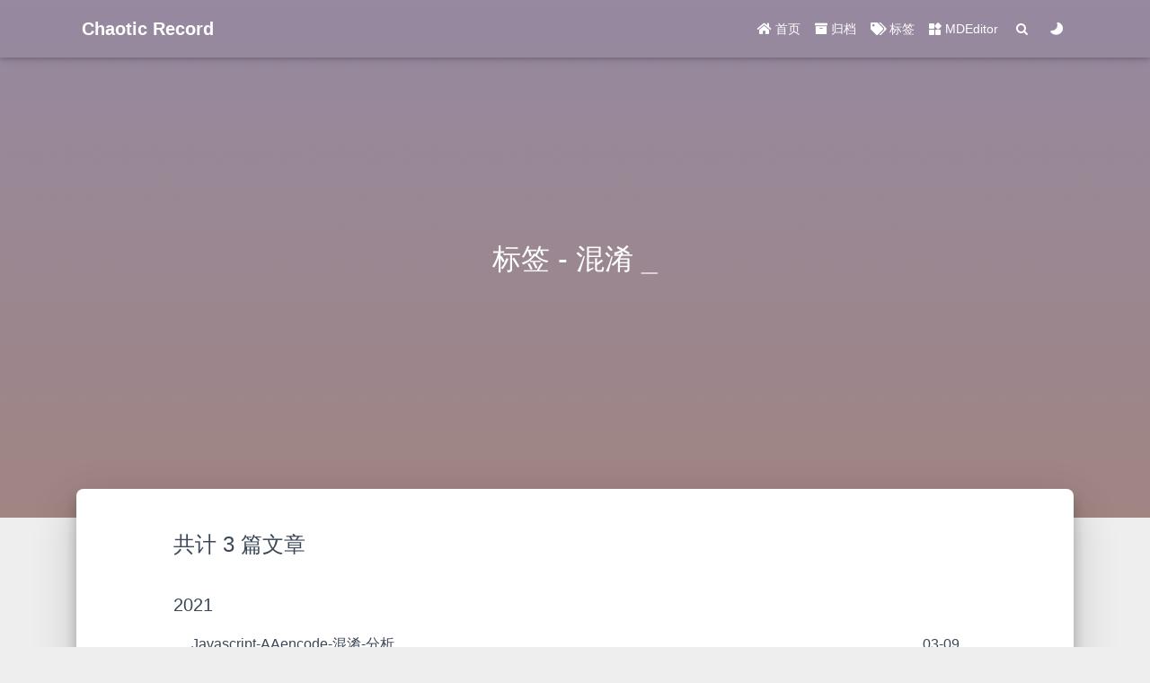

--- FILE ---
content_type: text/html; charset=utf-8
request_url: https://evilrecluse.top/tags/%E6%B7%B7%E6%B7%86/
body_size: 3353
content:


<!DOCTYPE html>
<html lang="zh-CN" data-default-color-scheme=&#34;auto&#34;>



<head>
  <meta charset="UTF-8">
  <link rel="apple-touch-icon" sizes="76x76" href="/img/favicon.png">
  <link rel="icon" type="image/png" href="/img/favicon.png">
  <meta name="viewport"
        content="width=device-width, initial-scale=1.0, maximum-scale=1.0, user-scalable=no, shrink-to-fit=no">
  <meta http-equiv="x-ua-compatible" content="ie=edge">
  
  <meta name="theme-color" content="#2f4154">
  <meta name="description" content="自娱自乐">
  <meta name="author" content="EvilRecluse">
  <meta name="keywords" content="">
  <title>标签 - 混淆 - EvilRecluse</title>

  <link  rel="stylesheet" href="https://cdn.jsdelivr.net/npm/bootstrap@4.5.3/dist/css/bootstrap.min.css" />



<!-- 主题依赖的图标库，不要自行修改 -->

<link rel="stylesheet" href="//at.alicdn.com/t/font_1749284_ba1fz6golrf.css">



<link rel="stylesheet" href="//at.alicdn.com/t/font_1736178_kmeydafke9r.css">


<link  rel="stylesheet" href="/css/main.css" />

<!-- 自定义样式保持在最底部 -->


  <script id="fluid-configs">
    var Fluid = window.Fluid || {};
    var CONFIG = {"hostname":"example.com","root":"/","version":"1.8.6","typing":{"enable":true,"typeSpeed":70,"cursorChar":"_","loop":false},"toc":{"enable":true,"headingSelector":"h1,h2,h3,h4,h5,h6","collapseDepth":0},"anchorjs":{"enable":true,"element":"h1,h2,h3,h4,h5,h6","placement":"right","visible":"hover","icon":""},"copy_btn":true,"image_zoom":{"enable":true},"lazyload":{"enable":true,"onlypost":false},"web_analytics":{"enable":true,"baidu":"https://hm.baidu.com/hm.js?758d4ab1e944598b8ead03bb4eb143a5","google":null,"gtag":null,"tencent":{"sid":null,"cid":null},"woyaola":null,"cnzz":null,"leancloud":{"app_id":null,"app_key":null,"server_url":null}}};
  </script>
  <script  src="/js/utils.js" ></script>
  <script  src="/js/color-schema.js" ></script>
<meta name="generator" content="Hexo 5.4.2"></head>


<body>
  <header style="height: 80vh;">
    <nav id="navbar" class="navbar fixed-top  navbar-expand-lg navbar-dark scrolling-navbar">
  <div class="container">
    <a class="navbar-brand"
       href="/">&nbsp;<strong>Chaotic Record</strong>&nbsp;</a>

    <button id="navbar-toggler-btn" class="navbar-toggler" type="button" data-toggle="collapse"
            data-target="#navbarSupportedContent"
            aria-controls="navbarSupportedContent" aria-expanded="false" aria-label="Toggle navigation">
      <div class="animated-icon"><span></span><span></span><span></span></div>
    </button>

    <!-- Collapsible content -->
    <div class="collapse navbar-collapse" id="navbarSupportedContent">
      <ul class="navbar-nav ml-auto text-center">
        
          
          
          
          
            <li class="nav-item">
              <a class="nav-link" href="/">
                <i class="iconfont icon-home-fill"></i>
                首页
              </a>
            </li>
          
        
          
          
          
          
            <li class="nav-item">
              <a class="nav-link" href="/archives/">
                <i class="iconfont icon-archive-fill"></i>
                归档
              </a>
            </li>
          
        
          
          
          
          
            <li class="nav-item">
              <a class="nav-link" href="/tags/">
                <i class="iconfont icon-tags-fill"></i>
                标签
              </a>
            </li>
          
        
          
          
          
          
            <li class="nav-item">
              <a class="nav-link" href="/md_editor/">
                <i class="iconfont icon-category-fill"></i>
                MDEditor
              </a>
            </li>
          
        
        
          <li class="nav-item" id="search-btn">
            <a class="nav-link" data-toggle="modal" data-target="#modalSearch">&nbsp;<i
                class="iconfont icon-search"></i>&nbsp;</a>
          </li>
        
        
          <li class="nav-item" id="color-toggle-btn">
            <a class="nav-link" href="javascript:">&nbsp;<i
                class="iconfont icon-dark" id="color-toggle-icon"></i>&nbsp;</a>
          </li>
        
      </ul>
    </div>
  </div>
</nav>

    <div class="banner intro-2" id="background" parallax=true
         style="background: url('/img/default.png') no-repeat center center;
           background-size: cover;">
      <div class="full-bg-img">
        <div class="mask flex-center" style="background-color: rgba(0, 0, 0, 0.3)">
          <div class="page-header text-center fade-in-up">
            <span class="h2" id="subtitle" title="标签 - 混淆">
              
            </span>

            
          </div>

          
        </div>
      </div>
    </div>
  </header>

  <main>
    
      <div class="container nopadding-md">
        <div class="py-5" id="board"
          >
          
          <div class="container">
            <div class="row">
              <div class="col-12 col-md-10 m-auto">
                

<div class="list-group">
  <p class="h4">共计 3 篇文章</p>
  <hr>
  
  
    
      
      <p class="h5">2021</p>
    
    <a href="/post/5043dcd1/" class="list-group-item list-group-item-action">
      <span class="archive-post-title">Javascript-AAencode-混淆-分析</span>
      <time style="float: right;">03-09</time>
    </a>
  
    
      
      <p class="h5">2020</p>
    
    <a href="/post/a78cd365/" class="list-group-item list-group-item-action">
      <span class="archive-post-title">Javascript-混淆</span>
      <time style="float: right;">08-15</time>
    </a>
  
    
    <a href="/post/876db760/" class="list-group-item list-group-item-action">
      <span class="archive-post-title">Javascript-加密-混淆</span>
      <time style="float: right;">08-09</time>
    </a>
  
</div>





              </div>
            </div>
          </div>
        </div>
      </div>
    

    
      <a id="scroll-top-button" href="#" role="button">
        <i class="iconfont icon-arrowup" aria-hidden="true"></i>
      </a>
    

    
      <div class="modal fade" id="modalSearch" tabindex="-1" role="dialog" aria-labelledby="ModalLabel"
     aria-hidden="true">
  <div class="modal-dialog modal-dialog-scrollable modal-lg" role="document">
    <div class="modal-content">
      <div class="modal-header text-center">
        <h4 class="modal-title w-100 font-weight-bold">搜索</h4>
        <button type="button" id="local-search-close" class="close" data-dismiss="modal" aria-label="Close">
          <span aria-hidden="true">&times;</span>
        </button>
      </div>
      <div class="modal-body mx-3">
        <div class="md-form mb-5">
          <input type="text" id="local-search-input" class="form-control validate">
          <label data-error="x" data-success="v"
                 for="local-search-input">关键词</label>
        </div>
        <div class="list-group" id="local-search-result"></div>
      </div>
    </div>
  </div>
</div>
    

    
  </main>

  <footer class="text-center mt-5 py-3">
  <div class="footer-content">
     <a href="https://hexo.io" target="_blank" rel="nofollow noopener"><span>Hexo</span></a> <i class="iconfont icon-love"></i> <a href="https://github.com/fluid-dev/hexo-theme-fluid" target="_blank" rel="nofollow noopener"><span>Fluid</span></a> 
  </div>
  
  <div class="statistics">
    
    

    
      
        <!-- 不蒜子统计PV -->
        <span id="busuanzi_container_site_pv" style="display: none">
            总访问量 
            <span id="busuanzi_value_site_pv"></span>
             次
          </span>
      
      
        <!-- 不蒜子统计UV -->
        <span id="busuanzi_container_site_uv" style="display: none">
            总访客数 
            <span id="busuanzi_value_site_uv"></span>
             人
          </span>
      
    
  </div>


  
  <!-- 备案信息 -->
  <div class="beian">
    <span>
      <a href="http://beian.miit.gov.cn/" target="_blank" rel="nofollow noopener">
        粤ICP备2020127796号
      </a>
    </span>
    
      
        <span>
          <a
            href="http://www.beian.gov.cn/portal/registerSystemInfo?recordcode=44010502001787"
            rel="nofollow noopener"
            class="beian-police"
            target="_blank"
          >
            
              <span style="visibility: hidden; width: 0">|</span>
              <img src="/img/police_beian.png" srcset="/img/loading.gif" alt="police-icon"/>
            
            <span>粤公网安备 44010502001787号</span>
          </a>
        </span>
      
    
  </div>


  
</footer>

<!-- SCRIPTS -->

  <script  src="https://cdn.jsdelivr.net/npm/nprogress@0.2.0/nprogress.min.js" ></script>
  <link  rel="stylesheet" href="https://cdn.jsdelivr.net/npm/nprogress@0.2.0/nprogress.min.css" />

  <script>
    NProgress.configure({"showSpinner":false,"trickleSpeed":200})
    NProgress.start()
    document.addEventListener('DOMContentLoaded', function() {
      window.NProgress && window.NProgress.inc();
    })
    window.addEventListener('load', function() {
      NProgress.done();
    })
  </script>


<script  src="https://cdn.jsdelivr.net/npm/jquery@3.5.1/dist/jquery.min.js" ></script>
<script  src="https://cdn.jsdelivr.net/npm/bootstrap@4.5.3/dist/js/bootstrap.min.js" ></script>
<script  src="/js/debouncer.js" ></script>
<script  src="/js/events.js" ></script>
<script  src="/js/plugins.js" ></script>

<!-- Plugins -->


  
    <script  src="/js/lazyload.js" ></script>
  



  









  <script defer src="https://cdn.jsdelivr.net/npm/clipboard@2.0.6/dist/clipboard.min.js" ></script>



  <script defer src="https://busuanzi.ibruce.info/busuanzi/2.3/busuanzi.pure.mini.js" ></script>




  <script  src="https://cdn.jsdelivr.net/npm/typed.js@2.0.11/lib/typed.min.js" ></script>
  <script>
    (function (window, document) {
      var typing = Fluid.plugins.typing;
      var title = document.getElementById('subtitle').title;
      
      typing(title)
      
    })(window, document);
  </script>



  <script  src="/js/local-search.js" ></script>
  <script>
    (function () {
      var path = "/local-search.xml";
      var inputArea = document.querySelector("#local-search-input");
      inputArea.onclick = function () {
        searchFunc(path, 'local-search-input', 'local-search-result');
        this.onclick = null
      }
    })()
  </script>












  
    <!-- Baidu Analytics -->
    <script defer>
      var _hmt = _hmt || [];
      (function () {
        var hm = document.createElement("script");
        hm.src = "https://hm.baidu.com/hm.js?https://hm.baidu.com/hm.js?758d4ab1e944598b8ead03bb4eb143a5";
        var s = document.getElementsByTagName("script")[0];
        s.parentNode.insertBefore(hm, s);
      })();
    </script>
  

  

  

  

  

  





<!-- 主题的启动项 保持在最底部 -->
<script  src="/js/boot.js" ></script>



</body>
</html>


--- FILE ---
content_type: text/css
request_url: https://at.alicdn.com/t/font_1736178_kmeydafke9r.css
body_size: 12991
content:
@font-face {font-family: "iconfont";
  src: url('//at.alicdn.com/t/font_1736178_kmeydafke9r.eot?t=1599133006579'); /* IE9 */
  src: url('//at.alicdn.com/t/font_1736178_kmeydafke9r.eot?t=1599133006579#iefix') format('embedded-opentype'), /* IE6-IE8 */
  url('[data-uri]') format('woff2'),
  url('//at.alicdn.com/t/font_1736178_kmeydafke9r.woff?t=1599133006579') format('woff'),
  url('//at.alicdn.com/t/font_1736178_kmeydafke9r.ttf?t=1599133006579') format('truetype'), /* chrome, firefox, opera, Safari, Android, iOS 4.2+ */
  url('//at.alicdn.com/t/font_1736178_kmeydafke9r.svg?t=1599133006579#iconfont') format('svg'); /* iOS 4.1- */
}

.iconfont {
  font-family: "iconfont" !important;
  font-size: 16px;
  font-style: normal;
  -webkit-font-smoothing: antialiased;
  -moz-osx-font-smoothing: grayscale;
}

.icon-leetcode:before {
  content: "\e63f";
}

.icon-pencil:before {
  content: "\f06e";
}

.icon-brush:before {
  content: "\e64f";
}

.icon-pen:before {
  content: "\e639";
}

.icon-books:before {
  content: "\e7ac";
}

.icon-plan:before {
  content: "\e67d";
}

.icon-codeforces:before {
  content: "\e620";
}

.icon-iconfont-vex:before {
  content: "\e60e";
}

.icon-bilibili:before {
  content: "\e609";
}

.icon-douban-fill:before {
  content: "\e60a";
}

.icon-zhihu-fill:before {
  content: "\e608";
}

.icon-gitee-fill:before {
  content: "\e6d0";
}

.icon-coolapk:before {
  content: "\e600";
}

.icon-bookmark:before {
  content: "\e627";
}

.icon-book:before {
  content: "\ef46";
}

.icon-bookmark-fill:before {
  content: "\ef47";
}

.icon-briefcase:before {
  content: "\ef4f";
}

.icon-bug:before {
  content: "\ef54";
}

.icon-map:before {
  content: "\f040";
}

.icon-qrcode:before {
  content: "\f08d";
}

.icon-copyright:before {
  content: "\f28a";
}

.icon-top:before {
  content: "\e605";
}

.icon-exp-fill:before {
  content: "\e869";
}

.icon-speakernotes:before {
  content: "\e89c";
}

.icon-notebook:before {
  content: "\e709";
}

.icon-note:before {
  content: "\e883";
}

.icon-addrbook:before {
  content: "\ef12";
}

.icon-addrcard:before {
  content: "\ef13";
}

.icon-clipcheck:before {
  content: "\ef73";
}

.icon-cliplist:before {
  content: "\ef74";
}

.icon-code:before {
  content: "\ef79";
}

.icon-comment:before {
  content: "\ef7e";
}

.icon-mail:before {
  content: "\efae";
}

.icon-image:before {
  content: "\f024";
}

.icon-images:before {
  content: "\f025";
}

.icon-mobile:before {
  content: "\f052";
}

.icon-rss:before {
  content: "\f09c";
}

.icon-rss-fill:before {
  content: "\f09d";
}

.icon-th-large:before {
  content: "\f103";
}

.icon-friends:before {
  content: "\f133";
}

.icon-users:before {
  content: "\f13a";
}

.icon-docker:before {
  content: "\f18e";
}

.icon-music:before {
  content: "\f1d7";
}

.icon-kaggle:before {
  content: "\f1dd";
}

.icon-renren:before {
  content: "\f221";
}

.icon-steam:before {
  content: "\f23b";
}

.icon-alipay-fill:before {
  content: "\e759";
}

.icon-apple-fill:before {
  content: "\e75a";
}

.icon-baidu-fill:before {
  content: "\e75c";
}

.icon-bilibili-fill:before {
  content: "\e75d";
}

.icon-dingding-fill:before {
  content: "\e75e";
}

.icon-discord-fill:before {
  content: "\e763";
}

.icon-facebook-fill:before {
  content: "\e764";
}

.icon-github-fill:before {
  content: "\e768";
}

.icon-gitlab-fill:before {
  content: "\e769";
}

.icon-instagram-fill:before {
  content: "\e76b";
}

.icon-kakao-talk-fill:before {
  content: "\e76c";
}

.icon-codepen-fill:before {
  content: "\e76d";
}

.icon-linkedin-fill:before {
  content: "\e76f";
}

.icon-line-fill:before {
  content: "\e770";
}

.icon-medium-fill:before {
  content: "\e771";
}

.icon-evernote-fill:before {
  content: "\e774";
}

.icon-mini-program-fill:before {
  content: "\e775";
}

.icon-google-fill:before {
  content: "\e778";
}

.icon-playstation-fill:before {
  content: "\e779";
}

.icon-qq-fill:before {
  content: "\e77d";
}

.icon-reddit-fill:before {
  content: "\e77e";
}

.icon-pinterest-fill:before {
  content: "\e77f";
}

.icon-skype-fill:before {
  content: "\e780";
}

.icon-slack-fill:before {
  content: "\e781";
}

.icon-stack-overflow-fill:before {
  content: "\e783";
}

.icon-telegram-fill:before {
  content: "\e785";
}

.icon-tumblr-fill:before {
  content: "\e786";
}

.icon-snapchat-fill:before {
  content: "\e787";
}

.icon-taobao-fill:before {
  content: "\e788";
}

.icon-twitter-fill:before {
  content: "\e789";
}

.icon-twitch-fill:before {
  content: "\e78a";
}

.icon-switch-fill:before {
  content: "\e78b";
}

.icon-wechat2-fill:before {
  content: "\e78d";
}

.icon-wechat-fill:before {
  content: "\e78f";
}

.icon-youtube-fill:before {
  content: "\e790";
}

.icon-weibo-fill:before {
  content: "\e791";
}

.icon-whatsapp-fill:before {
  content: "\e792";
}

.icon-xbox-fill:before {
  content: "\e795";
}



--- FILE ---
content_type: text/css; charset=utf-8
request_url: https://evilrecluse.top/css/main.css
body_size: 6423
content:
.banner {
  height: 100%;
  position: relative;
  overflow: hidden;
  cursor: default;
  overflow-wrap: break-word;
}
.banner .mask {
  position: absolute;
  width: 100%;
  height: 100%;
  background-color: rgba(0,0,0,0.3);
}
.banner .page-header {
  color: #fff;
  max-width: calc(960px - 6rem);
  width: 80%;
}
.banner[parallax="true"] {
  will-change: transform;
  -webkit-transform-style: preserve-3d;
  -webkit-backface-visibility: hidden;
}
#board {
  position: relative;
  margin-top: -2rem;
  background-color: var(--board-bg-color);
  transition: background-color 0.2s ease-in-out;
  border-radius: 0.5rem;
  z-index: 3;
  -webkit-box-shadow: 0 12px 15px 0 rgba(0,0,0,0.24), 0 17px 50px 0 rgba(0,0,0,0.19);
  box-shadow: 0 12px 15px 0 rgba(0,0,0,0.24), 0 17px 50px 0 rgba(0,0,0,0.19);
}
.copy-btn {
  display: inline-block;
  cursor: pointer;
  border-radius: 0.1rem;
  border: none;
  background-color: transparent;
  -webkit-user-select: none;
  -moz-user-select: none;
  -ms-user-select: none;
  user-select: none;
  -webkit-appearance: none;
  font-size: 0.75rem;
  line-height: 1;
  font-weight: bold;
  outline: none;
  -webkit-transition: opacity 0.2s ease-in-out;
  -o-transition: opacity 0.2s ease-in-out;
  transition: opacity 0.2s ease-in-out;
  padding: 0.25rem;
  position: absolute;
  right: 0.5rem;
  top: 0.25rem;
  opacity: 0;
}
.copy-btn > i {
  font-size: 0.75rem;
  font-weight: 400;
}
.copy-btn > span {
  margin-left: 5px;
}
.copy-btn-dark {
  color: #6a737d;
}
.copy-btn-light {
  color: #bababa;
}
.markdown-body pre:hover > .copy-btn {
  opacity: 0.9;
}
.markdown-body pre:hover > .copy-btn,
.markdown-body pre:not(:hover) > .copy-btn {
  outline: none;
}
footer > div:not(:first-child) {
  margin: 0.25rem 0;
  font-size: 0.85rem;
}
footer .statistics {
  display: flex;
  flex-direction: row;
  justify-content: center;
}
footer .statistics > span {
  flex: 1;
  margin: 0 0.25rem;
}
footer .statistics > *:nth-last-child(2):first-child {
  text-align: right;
}
footer .statistics > *:nth-last-child(2):first-child ~ * {
  text-align: left;
}
footer .beian {
  display: flex;
  flex-direction: row;
  justify-content: center;
}
footer .beian > * {
  flex: 1;
  margin: 0 0.25rem;
}
footer .beian > *:nth-last-child(2):first-child {
  text-align: right;
}
footer .beian > *:nth-last-child(2):first-child ~ * {
  text-align: left;
}
footer .beian-police {
  position: relative;
  overflow: hidden;
  display: inline-flex;
  align-items: center;
  justify-content: left;
}
footer .beian-police img {
  margin-right: 3px;
  width: 1rem;
  height: 1rem;
  margin-bottom: 0.1rem;
}
@media (max-width: 424px) {
  footer .statistics {
    flex-direction: column;
  }
  footer .statistics > *:nth-last-child(2):first-child {
    text-align: center;
  }
  footer .statistics > *:nth-last-child(2):first-child ~ * {
    text-align: center;
  }
  footer .beian {
    flex-direction: column;
  }
  footer .beian .beian-police {
    justify-content: center;
  }
  footer .beian > *:nth-last-child(2):first-child {
    text-align: center;
  }
  footer .beian > *:nth-last-child(2):first-child ~ * {
    text-align: center;
  }
}
sup > a::before,
.footnote-text::before {
  display: block;
  content: "";
  margin-top: -5rem;
  height: 5rem;
  width: 1px;
  visibility: hidden;
}
sup > a::before,
.footnote-text::before {
  display: inline-block;
}
.footnote-item::before {
  display: block;
  content: "";
  margin-top: -5rem;
  height: 5rem;
  width: 1px;
  visibility: hidden;
}
.footnote-list ol {
  list-style-type: none;
  counter-reset: sectioncounter;
  padding-left: 0.5rem;
  font-size: 0.95rem;
}
.footnote-list ol li:before {
  font-family: "Helvetica Neue", monospace, "Monaco";
  content: "[" counter(sectioncounter) "]";
  counter-increment: sectioncounter;
}
.footnote-list ol li+li {
  margin-top: 0.5rem;
}
.footnote-text {
  padding-left: 0.5em;
}
@media (max-width: 767px) {
  header .h2 {
    font-size: 1.5rem;
  }
}
.qr-trigger {
  cursor: pointer;
  position: relative;
}
.qr-trigger:hover .qr-img {
  display: block;
  transition: all 0.3s;
}
.qr-img {
  max-width: 12rem;
  position: absolute;
  right: -5.25rem;
  z-index: 99;
  display: none;
  box-shadow: 0 0 20px -5px rgba(158,158,158,0.2);
  border-radius: 0.2rem;
}
.scroll-down-bar {
  position: absolute;
  width: 100%;
  height: 6rem;
  text-align: center;
  cursor: pointer;
  bottom: 0;
}
.scroll-down-bar i {
  font-size: 2rem;
  font-weight: bold;
  display: inline-block;
  position: relative;
  padding-top: 2rem;
  color: #fff;
  -webkit-transform: translateZ(0);
  -moz-transform: translateZ(0);
  -ms-transform: translateZ(0);
  -o-transform: translateZ(0);
  transform: translateZ(0);
  -webkit-animation: scroll-down 1.5s infinite;
  animation: scroll-down 1.5s infinite;
}
#scroll-top-button {
  position: fixed;
  z-index: 99;
  background: var(--board-bg-color);
  transition: background-color 0.2s ease-in-out, bottom 0.3s ease;
  border-radius: 4px;
  min-width: 40px;
  min-height: 40px;
  bottom: -60px;
  outline: none;
  display: flex;
  display: -webkit-flex;
  align-items: center;
  -webkit-box-shadow: 0 2px 5px 0 rgba(0,0,0,0.16), 0 2px 10px 0 rgba(0,0,0,0.12);
  box-shadow: 0 2px 5px 0 rgba(0,0,0,0.16), 0 2px 10px 0 rgba(0,0,0,0.12);
}
#scroll-top-button i {
  font-size: 1.75rem;
  margin: auto;
  color: var(--sec-text-color);
}
#scroll-top-button:hover i,
#scroll-top-button:active i {
  -webkit-animation-name: scroll-top;
  animation-name: scroll-top;
  -webkit-animation-duration: 1s;
  animation-duration: 1s;
  -webkit-animation-delay: 0.1s;
  animation-delay: 0.1s;
  -webkit-animation-timing-function: ease-in-out;
  animation-timing-function: ease-in-out;
  -webkit-animation-iteration-count: infinite;
  animation-iteration-count: infinite;
  -webkit-animation-fill-mode: forwards;
  animation-fill-mode: forwards;
  -webkit-animation-direction: alternate;
  animation-direction: alternate;
}
#local-search-result .search-list-title {
  border-left: 3px solid #0d47a1;
}
#local-search-result .search-list-content {
  padding: 0 1.25rem;
}
#local-search-result .search-word {
  color: #ff4500;
}
html,
body {
  font-size: 16px;
  font-family: var(--font-family-sans-serif);
}
html,
body,
header {
  height: 100%;
  overflow-wrap: break-word;
}
body {
  transition: color 0.2s ease-in-out, background-color 0.2s ease-in-out;
  background-color: var(--body-bg-color);
  color: var(--text-color);
}
body a {
  color: var(--text-color);
  text-decoration: none;
  cursor: pointer;
  transition: color 0.2s ease-in-out, background-color 0.2s ease-in-out;
}
body a:hover {
  color: var(--link-hover-color);
  text-decoration: none;
  transition: color 0.2s ease-in-out, background-color 0.2s ease-in-out;
}
img[srcset] {
  object-fit: cover;
}
*[align="left"] {
  text-align: left;
}
*[align="center"] {
  text-align: center;
}
*[align="right"] {
  text-align: right;
}
:root {
  --color-mode: 'light';
  --body-bg-color: #eee;
  --board-bg-color: #fff;
  --text-color: #3c4858;
  --sec-text-color: #718096;
  --post-text-color: #2c3e50;
  --post-heading-color: #1a202c;
  --post-link-color: #0366d6;
  --link-hover-color: #30a9de;
  --link-hover-bg-color: #f8f9fa;
  --navbar-bg-color: #2f4154;
  --navbar-text-color: #fff;
}
@media (prefers-color-scheme: dark) {
  :root {
    --color-mode: 'dark';
  }
  :root:not([data-user-color-scheme]) {
    --body-bg-color: #181c27;
    --board-bg-color: #252d38;
    --text-color: #c4c6c9;
    --sec-text-color: #a7a9ad;
    --post-text-color: #c4c6c9;
    --post-heading-color: #c4c6c9;
    --post-link-color: #1589e9;
    --link-hover-color: #30a9de;
    --link-hover-bg-color: #364151;
    --navbar-bg-color: #1f3144;
    --navbar-text-color: #d0d0d0;
  }
  :root:not([data-user-color-scheme]) img,
  :root:not([data-user-color-scheme]) .note,
  :root:not([data-user-color-scheme]) .label {
    -webkit-filter: brightness(0.9);
    filter: brightness(0.9);
    transition: filter 0.2s ease-in-out;
  }
  :root:not([data-user-color-scheme]) .page-header {
    color: #ddd;
    transition: color 0.2s ease-in-out;
  }
  :root:not([data-user-color-scheme]) .markdown-body :not(pre) > code {
    background-color: rgba(62,75,94,0.35);
    transition: background-color 0.2s ease-in-out;
  }
  :root:not([data-user-color-scheme]) .markdown-body h1,
  :root:not([data-user-color-scheme]) .markdown-body h2 {
    border-bottom-color: #435266;
    transition: border-bottom-color 0.2s ease-in-out;
  }
  :root:not([data-user-color-scheme]) .markdown-body h1,
  :root:not([data-user-color-scheme]) .markdown-body h2,
  :root:not([data-user-color-scheme]) .markdown-body h3,
  :root:not([data-user-color-scheme]) .markdown-body h6,
  :root:not([data-user-color-scheme]) .markdown-body h5 {
    color: #ddd;
    transition: color 0.2s ease-in-out;
  }
  :root:not([data-user-color-scheme]) .markdown-body table tr {
    background-color: var(--board-bg-color);
    transition: background-color 0.2s ease-in-out;
  }
  :root:not([data-user-color-scheme]) .markdown-body table tr:nth-child(2n) {
    background-color: var(--board-bg-color);
    transition: background-color 0.2s ease-in-out;
  }
  :root:not([data-user-color-scheme]) .markdown-body table th,
  :root:not([data-user-color-scheme]) .markdown-body table td {
    border-color: #435266;
    transition: border-color 0.2s ease-in-out;
  }
  :root:not([data-user-color-scheme]) hr {
    border-top-color: #435266;
    transition: border-top-color 0.2s ease-in-out;
  }
  :root:not([data-user-color-scheme]) .note :not(pre) > code {
    background-color: rgba(27,31,35,0.05);
  }
  :root:not([data-user-color-scheme]) .modal-dialog .modal-content .modal-header {
    border-bottom-color: #435266;
    transition: border-bottom-color 0.2s ease-in-out;
  }
  :root:not([data-user-color-scheme]) .gt-comment-admin .gt-comment-content {
    background-color: transparent;
    transition: background-color 0.2s ease-in-out;
  }
}
[data-user-color-scheme='dark'] {
  --body-bg-color: #181c27;
  --board-bg-color: #252d38;
  --text-color: #c4c6c9;
  --sec-text-color: #a7a9ad;
  --post-text-color: #c4c6c9;
  --post-heading-color: #c4c6c9;
  --post-link-color: #1589e9;
  --link-hover-color: #30a9de;
  --link-hover-bg-color: #364151;
  --navbar-bg-color: #1f3144;
  --navbar-text-color: #d0d0d0;
}
[data-user-color-scheme='dark'] img,
[data-user-color-scheme='dark'] .note,
[data-user-color-scheme='dark'] .label {
  -webkit-filter: brightness(0.9);
  filter: brightness(0.9);
  transition: filter 0.2s ease-in-out;
}
[data-user-color-scheme='dark'] .page-header {
  color: #ddd;
  transition: color 0.2s ease-in-out;
}
[data-user-color-scheme='dark'] .markdown-body :not(pre) > code {
  background-color: rgba(62,75,94,0.35);
  transition: background-color 0.2s ease-in-out;
}
[data-user-color-scheme='dark'] .markdown-body h1,
[data-user-color-scheme='dark'] .markdown-body h2 {
  border-bottom-color: #435266;
  transition: border-bottom-color 0.2s ease-in-out;
}
[data-user-color-scheme='dark'] .markdown-body h1,
[data-user-color-scheme='dark'] .markdown-body h2,
[data-user-color-scheme='dark'] .markdown-body h3,
[data-user-color-scheme='dark'] .markdown-body h6,
[data-user-color-scheme='dark'] .markdown-body h5 {
  color: #ddd;
  transition: color 0.2s ease-in-out;
}
[data-user-color-scheme='dark'] .markdown-body table tr {
  background-color: var(--board-bg-color);
  transition: background-color 0.2s ease-in-out;
}
[data-user-color-scheme='dark'] .markdown-body table tr:nth-child(2n) {
  background-color: var(--board-bg-color);
  transition: background-color 0.2s ease-in-out;
}
[data-user-color-scheme='dark'] .markdown-body table th,
[data-user-color-scheme='dark'] .markdown-body table td {
  border-color: #435266;
  transition: border-color 0.2s ease-in-out;
}
[data-user-color-scheme='dark'] hr {
  border-top-color: #435266;
  transition: border-top-color 0.2s ease-in-out;
}
[data-user-color-scheme='dark'] .note :not(pre) > code {
  background-color: rgba(27,31,35,0.05);
}
[data-user-color-scheme='dark'] .modal-dialog .modal-content .modal-header {
  border-bottom-color: #435266;
  transition: border-bottom-color 0.2s ease-in-out;
}
[data-user-color-scheme='dark'] .gt-comment-admin .gt-comment-content {
  background-color: transparent;
  transition: background-color 0.2s ease-in-out;
}
.fade-in-up {
  -webkit-animation-name: fade-in-up;
  animation-name: fade-in-up;
}
.hidden-mobile {
  display: block;
}
.visible-mobile {
  display: none;
}
@media (max-width: 575px) {
  .hidden-mobile {
    display: none;
  }
  .visible-mobile {
    display: block;
  }
}
@media (max-width: 767px) {
  .nopadding-md {
    padding-left: 0 !important;
    padding-right: 0 !important;
  }
}
.flex-center {
  display: -webkit-box;
  display: -ms-flexbox;
  display: flex;
  -webkit-box-align: center;
  -ms-flex-align: center;
  align-items: center;
  -webkit-box-pack: center;
  -ms-flex-pack: center;
  justify-content: center;
  height: 100%;
}
.hover-with-bg {
  display: inline-block;
  padding: 0.45rem;
}
.hover-with-bg:hover {
  background-color: var(--link-hover-bg-color);
  transition-duration: 0.2s;
  transition-timing-function: ease-in-out;
  border-radius: 0.15rem;
}
@-moz-keyframes fade-in-up {
  from {
    opacity: 0;
    -webkit-transform: translate3d(0, 100%, 0);
    transform: translate3d(0, 100%, 0);
  }
  to {
    opacity: 1;
    -webkit-transform: translate3d(0, 0, 0);
    transform: translate3d(0, 0, 0);
  }
}
@-webkit-keyframes fade-in-up {
  from {
    opacity: 0;
    -webkit-transform: translate3d(0, 100%, 0);
    transform: translate3d(0, 100%, 0);
  }
  to {
    opacity: 1;
    -webkit-transform: translate3d(0, 0, 0);
    transform: translate3d(0, 0, 0);
  }
}
@-o-keyframes fade-in-up {
  from {
    opacity: 0;
    -webkit-transform: translate3d(0, 100%, 0);
    transform: translate3d(0, 100%, 0);
  }
  to {
    opacity: 1;
    -webkit-transform: translate3d(0, 0, 0);
    transform: translate3d(0, 0, 0);
  }
}
@keyframes fade-in-up {
  from {
    opacity: 0;
    -webkit-transform: translate3d(0, 100%, 0);
    transform: translate3d(0, 100%, 0);
  }
  to {
    opacity: 1;
    -webkit-transform: translate3d(0, 0, 0);
    transform: translate3d(0, 0, 0);
  }
}
@-moz-keyframes scroll-down {
  0% {
    opacity: 0.8;
    top: 0;
  }
  50% {
    opacity: 0.4;
    top: -1em;
  }
  100% {
    opacity: 0.8;
    top: 0;
  }
}
@-webkit-keyframes scroll-down {
  0% {
    opacity: 0.8;
    top: 0;
  }
  50% {
    opacity: 0.4;
    top: -1em;
  }
  100% {
    opacity: 0.8;
    top: 0;
  }
}
@-o-keyframes scroll-down {
  0% {
    opacity: 0.8;
    top: 0;
  }
  50% {
    opacity: 0.4;
    top: -1em;
  }
  100% {
    opacity: 0.8;
    top: 0;
  }
}
@keyframes scroll-down {
  0% {
    opacity: 0.8;
    top: 0;
  }
  50% {
    opacity: 0.4;
    top: -1em;
  }
  100% {
    opacity: 0.8;
    top: 0;
  }
}
@-moz-keyframes scroll-top {
  0% {
    -webkit-transform: translateY(0);
    transform: translateY(0);
  }
  50% {
    -webkit-transform: translateY(-0.35rem);
    transform: translateY(-0.35rem);
  }
  100% {
    -webkit-transform: translateY(0);
    transform: translateY(0);
  }
}
@-webkit-keyframes scroll-top {
  0% {
    -webkit-transform: translateY(0);
    transform: translateY(0);
  }
  50% {
    -webkit-transform: translateY(-0.35rem);
    transform: translateY(-0.35rem);
  }
  100% {
    -webkit-transform: translateY(0);
    transform: translateY(0);
  }
}
@-o-keyframes scroll-top {
  0% {
    -webkit-transform: translateY(0);
    transform: translateY(0);
  }
  50% {
    -webkit-transform: translateY(-0.35rem);
    transform: translateY(-0.35rem);
  }
  100% {
    -webkit-transform: translateY(0);
    transform: translateY(0);
  }
}
@keyframes scroll-top {
  0% {
    -webkit-transform: translateY(0);
    transform: translateY(0);
  }
  50% {
    -webkit-transform: translateY(-0.35rem);
    transform: translateY(-0.35rem);
  }
  100% {
    -webkit-transform: translateY(0);
    transform: translateY(0);
  }
}
.navbar {
  background-color: transparent;
  font-size: 0.875rem;
  box-shadow: 0 2px 5px 0 rgba(0,0,0,0.16), 0 2px 10px 0 rgba(0,0,0,0.12);
  -webkit-box-shadow: 0 2px 5px 0 rgba(0,0,0,0.16), 0 2px 10px 0 rgba(0,0,0,0.12);
}
.navbar .navbar-brand {
  color: var(--navbar-text-color);
}
.navbar .navbar-toggler .animated-icon span {
  background-color: var(--navbar-text-color);
}
.navbar .nav-item .nav-link {
  display: block;
  color: var(--navbar-text-color);
  transition: color 0.2s, background-color 0.2s;
}
.navbar .nav-item .nav-link:hover {
  color: var(--link-hover-color);
  background-color: rgba(0,0,0,0.1);
}
.navbar .nav-item .nav-link i {
  font-size: 0.875rem;
}
.navbar .navbar-toggler {
  border-width: 0;
  outline: 0;
}
.navbar.scrolling-navbar {
  will-change: background, padding;
  -webkit-transition: background 0.5s ease-in-out, padding 0.5s ease-in-out;
  transition: background 0.5s ease-in-out, padding 0.5s ease-in-out;
}
@media (min-width: 600px) {
  .navbar.scrolling-navbar {
    padding-top: 12px;
    padding-bottom: 12px;
  }
  .navbar.scrolling-navbar .navbar-nav > li {
    -webkit-transition-duration: 1s;
    transition-duration: 1s;
  }
}
.navbar.scrolling-navbar.top-nav-collapse {
  padding-top: 5px;
  padding-bottom: 5px;
}
.navbar .dropdown-menu {
  font-size: 0.875rem;
  color: var(--navbar-text-color);
  background-color: rgba(0,0,0,0.3);
  border: none;
  -webkit-transition: background 0.5s ease-in-out, padding 0.5s ease-in-out;
  transition: background 0.5s ease-in-out, padding 0.5s ease-in-out;
}
@media (max-width: 991.98px) {
  .navbar .dropdown-menu {
    text-align: center;
  }
}
.navbar .dropdown-item {
  color: var(--navbar-text-color);
}
.navbar .dropdown-item:hover,
.navbar .dropdown-item:focus {
  color: var(--link-hover-color);
  background-color: rgba(0,0,0,0.1);
}
@media (min-width: 992px) {
  .navbar .dropdown:hover > .dropdown-menu {
    display: block;
  }
  .navbar .dropdown > .dropdown-toggle:active {
    pointer-events: none;
  }
  .navbar .dropdown-menu {
    top: 95%;
  }
}
.navbar .animated-icon {
  width: 30px;
  height: 20px;
  position: relative;
  margin: 0;
  -webkit-transform: rotate(0deg);
  -moz-transform: rotate(0deg);
  -o-transform: rotate(0deg);
  transform: rotate(0deg);
  -webkit-transition: 0.5s ease-in-out;
  -moz-transition: 0.5s ease-in-out;
  -o-transition: 0.5s ease-in-out;
  transition: 0.5s ease-in-out;
  cursor: pointer;
}
.navbar .animated-icon span {
  display: block;
  position: absolute;
  height: 3px;
  width: 100%;
  border-radius: 9px;
  opacity: 1;
  left: 0;
  -webkit-transform: rotate(0deg);
  -moz-transform: rotate(0deg);
  -o-transform: rotate(0deg);
  transform: rotate(0deg);
  -webkit-transition: 0.25s ease-in-out;
  -moz-transition: 0.25s ease-in-out;
  -o-transition: 0.25s ease-in-out;
  transition: 0.25s ease-in-out;
  background: #fff;
}
.navbar .animated-icon span:nth-child(1) {
  top: 0;
}
.navbar .animated-icon span:nth-child(2) {
  top: 10px;
}
.navbar .animated-icon span:nth-child(3) {
  top: 20px;
}
.navbar .animated-icon.open span:nth-child(1) {
  top: 11px;
  -webkit-transform: rotate(135deg);
  -moz-transform: rotate(135deg);
  -o-transform: rotate(135deg);
  transform: rotate(135deg);
}
.navbar .animated-icon.open span:nth-child(2) {
  opacity: 0;
  left: -60px;
}
.navbar .animated-icon.open span:nth-child(3) {
  top: 11px;
  -webkit-transform: rotate(-135deg);
  -moz-transform: rotate(-135deg);
  -o-transform: rotate(-135deg);
  transform: rotate(-135deg);
}
.navbar .dropdown-collapse,
.top-nav-collapse,
.navbar-col-show {
  background-color: var(--navbar-bg-color);
}
@media (max-width: 767px) {
  .navbar {
    font-size: 1rem;
    line-height: 2.5rem;
  }
}
.container-fluid {
  padding-left: 0;
  padding-right: 0;
}
.container-fluid .row {
  margin-left: 0;
  margin-right: 0;
}
.markdown-body {
  font-size: 1rem;
  margin-bottom: 2rem;
  font-family: var(--font-family-sans-serif);
  color: var(--post-text-color);
}
.markdown-body h1,
.markdown-body h2,
.markdown-body h3,
.markdown-body h4,
.markdown-body h5,
.markdown-body h6 {
  color: var(--post-heading-color);
  font-weight: bold;
  margin-bottom: 0.75em;
  margin-top: 2em;
}
.markdown-body h1:focus,
.markdown-body h2:focus,
.markdown-body h3:focus,
.markdown-body h4:focus,
.markdown-body h5:focus,
.markdown-body h6:focus {
  outline: none;
}
.markdown-body a {
  color: var(--post-link-color);
}
.markdown-body hr {
  height: 0.2em;
  margin: 2rem 0;
}
.markdown-body strong {
  font-weight: bold;
}
.markdown-body pre {
  font-size: 85% !important;
}
.markdown-body pre code {
  overflow-x: auto;
  line-height: 1.5;
  border-radius: 3px;
  tab-size: 4;
}
.markdown-body pre .mermaid {
  text-align: center;
}
.markdown-body pre .mermaid > svg {
  min-width: 100%;
}
.markdown-body p > img,
.markdown-body p > a > img {
  max-width: 90%;
  margin: 1.5rem auto;
  display: block;
  box-shadow: 0 5px 11px 0 rgba(0,0,0,0.18), 0 4px 15px 0 rgba(0,0,0,0.15);
  border-radius: 3px;
}
.markdown-body blockquote {
  color: var(--sec-text-color);
}
.markdown-body details {
  cursor: pointer;
}
.markdown-body details summary {
  outline: none;
}
.markdown-body .hljs {
  overflow-x: initial;
  padding: 0;
}
.markdown-body .hljs pre {
  background-color: initial !important;
}
.markdown-body .radius3 {
  border-radius: 3px;
}
.markdown-body > .code-wrapper {
  position: relative;
}
.markdown-body > .code-wrapper pre[class*=language-].line-numbers {
  position: initial;
}
figure.highlight {
  position: relative;
}
figure.highlight table {
  border: 0;
  margin: 0;
  width: auto;
  border-radius: 3px;
}
figure.highlight td {
  border: 0;
  padding: 0;
}
figure.highlight tr {
  border: 0;
}
figure.highlight td.code {
  width: 100%;
}
figure.highlight td.gutter {
  display: table-cell;
}
figure.highlight td.gutter:not(.hljs) {
  background-color: #f6f8fa;
}
figure.highlight td.gutter pre {
  text-align: right;
  font-size: 1px;
  overflow-x: none;
  overflow-y: none;
  padding: 0 0.75rem;
  line-height: 1.5;
  background-color: inherit;
  border-radius: initial;
  border-right: 1px solid #999;
}
figure.highlight td.gutter pre span.line {
  color: #999;
}
.list-group-item {
  background-color: transparent;
  border: 0;
}
.page-link {
  font-size: 1.1rem;
}
.pagination {
  margin-top: 3rem;
  justify-content: center;
}
.pagination .space {
  align-self: flex-end;
}
.pagination a,
.pagination .current {
  outline: 0;
  border: 0;
  background-color: transparent;
  font-size: 0.9rem;
  padding: 0.5rem 0.75rem;
  line-height: 1.25;
  border-radius: 0.125rem;
  transition: background-color 0.2s ease-in-out;
}
.pagination a:hover,
.pagination .current {
  background-color: var(--link-hover-bg-color);
}
.modal-dialog .modal-content {
  background-color: var(--board-bg-color);
  border: 0;
  border-radius: 0.125rem;
  -webkit-box-shadow: 0 5px 11px 0 rgba(0,0,0,0.18), 0 4px 15px 0 rgba(0,0,0,0.15);
  box-shadow: 0 5px 11px 0 rgba(0,0,0,0.18), 0 4px 15px 0 rgba(0,0,0,0.15);
}
.close {
  color: var(--text-color);
}
.close:hover {
  color: var(--link-hover-color);
}
.close:focus {
  outline: 0;
}
.modal-dialog .modal-content .modal-header {
  border-top-left-radius: 0.125rem;
  border-top-right-radius: 0.125rem;
  border-bottom: 1px solid #dee2e6;
}
.md-form {
  position: relative;
  margin-top: 1.5rem;
  margin-bottom: 1.5rem;
}
.md-form input[type] {
  -webkit-box-sizing: content-box;
  box-sizing: content-box;
  background-color: transparent;
  border: none;
  border-bottom: 1px solid #ced4da;
  border-radius: 0;
  outline: none;
  -webkit-box-shadow: none;
  box-shadow: none;
  transition: border-color 0.15s ease-in-out, box-shadow 0.15s ease-in-out, -webkit-box-shadow 0.15s ease-in-out;
}
.md-form input[type]:focus:not([readonly]) {
  border-bottom: 1px solid #4285f4;
  -webkit-box-shadow: 0 1px 0 0 #4285f4;
  box-shadow: 0 1px 0 0 #4285f4;
}
.md-form input[type]:focus:not([readonly]) + label {
  color: #4285f4;
}
.md-form input[type].valid,
.md-form input[type]:focus.valid {
  border-bottom: 1px solid #00c851;
  -webkit-box-shadow: 0 1px 0 0 #00c851;
  box-shadow: 0 1px 0 0 #00c851;
}
.md-form input[type].valid + label,
.md-form input[type]:focus.valid + label {
  color: #00c851;
}
.md-form input[type].invalid,
.md-form input[type]:focus.invalid {
  border-bottom: 1px solid #f44336;
  -webkit-box-shadow: 0 1px 0 0 #f44336;
  box-shadow: 0 1px 0 0 #f44336;
}
.md-form input[type].invalid + label,
.md-form input[type]:focus.invalid + label {
  color: #f44336;
}
.md-form input[type].validate {
  margin-bottom: 2.5rem;
}
.md-form input[type].form-control {
  height: auto;
  padding: 0.6rem 0 0.4rem 0;
  margin: 0 0 0.5rem 0;
  color: var(--text-color);
  background-color: transparent;
  border-radius: 0;
}
.md-form label {
  font-size: 0.8rem;
  position: absolute;
  top: -1rem;
  left: 0;
  color: #757575;
  cursor: text;
  -webkit-transition: color 0.2s ease-out, -webkit-transform 0.2s ease-out;
  transition: transform 0.2s ease-out, color 0.2s ease-out, -webkit-transform 0.2s ease-out;
}
.toc-list-item {
  white-space: nowrap;
  overflow: hidden;
  text-overflow: ellipsis;
}
.iconfont {
  font-size: 1rem;
  line-height: 1;
}
input[type=checkbox] {
  -webkit-appearance: none;
  -moz-appearance: none;
  position: relative;
  right: 0;
  bottom: 0;
  left: 0;
  height: 1.25rem;
  width: 1.25rem;
  transition: 0.2s;
  color: #fff;
  cursor: pointer;
  margin: 0.4rem 0.2rem 0.4rem !important;
  outline: 0;
  border-radius: 0.1875rem;
  vertical-align: -0.65rem;
  border: 2px solid #2f4154;
}
input[type=checkbox]:after,
input[type=checkbox]:before {
  content: " ";
  transition: 0.2s;
  position: absolute;
  background: #fff;
}
input[type=checkbox]:before {
  left: 0.125rem;
  top: 0.375rem;
  width: 0;
  height: 0.125rem;
  -webkit-transform: rotate(45deg);
  -moz-transform: rotate(45deg);
  -ms-transform: rotate(45deg);
  -o-transform: rotate(45deg);
  transform: rotate(45deg);
}
input[type=checkbox]:after {
  right: 0.5625rem;
  bottom: 0.1875rem;
  width: 0.125rem;
  height: 0;
  -webkit-transform: rotate(40deg);
  -moz-transform: rotate(40deg);
  -ms-transform: rotate(40deg);
  -o-transform: rotate(40deg);
  transform: rotate(40deg);
  transition-delay: 0.2s;
}
input[type=checkbox]:checked {
  background: #2f4154;
  margin-right: 0.5rem !important;
}
input[type=checkbox]:checked:before {
  left: 0.0625rem;
  top: 0.625rem;
  width: 0.375rem;
  height: 0.125rem;
}
input[type=checkbox]:checked:after {
  right: 0.3125rem;
  bottom: 0.0625rem;
  width: 0.125rem;
  height: 0.875rem;
}
.list-group-item-action {
  color: var(--text-color);
}
.list-group-item-action:focus,
.list-group-item-action:hover {
  color: var(--link-hover-color);
  background-color: var(--link-hover-bg-color);
}
a.fancybox:hover {
  text-decoration: none;
}
#nprogress .bar {
  height: 3px !important;
  background-color: #29d !important;
}
#nprogress .peg {
  box-shadow: 0 0 14px #29d, 0 0 8px #29d !important;
}
.v[data-class=v] .status-bar,
.v[data-class=v] .veditor,
.v[data-class=v] .vinput,
.v[data-class=v] .vbtn,
.v[data-class=v] p,
.v[data-class=v] pre code {
  color: var(--text-color) !important;
}
.v[data-class=v] .vicon {
  fill: var(--text-color) !important;
}
.gt-container .gt-comment-content:hover {
  -webkit-box-shadow: none;
  box-shadow: none;
}
.gt-container .gt-comment-body {
  color: var(--text-color) !important;
  transition: color 0.2s ease-in-out;
}
#remark-km423lmfdslkm34-back {
  z-index: 1030;
}
#remark-km423lmfdslkm34-node {
  z-index: 1031;
}
mjx-container,
.mjx-container {
  overflow-x: auto;
  overflow-y: hidden !important;
  padding: 0.5em 0;
}
mjx-container:focus,
.mjx-container:focus,
mjx-container svg:focus,
.mjx-container svg:focus {
  outline: none;
}
.mjx-char {
  line-height: 1;
}
.katex-block {
  overflow-x: auto;
}
.katex,
.mjx-mrow {
  white-space: pre-wrap !important;
}
.index-card {
  margin-bottom: 2.5rem;
}
.index-img img {
  display: block;
  width: 100%;
  height: 10rem;
  object-fit: cover;
  box-shadow: 0 5px 11px 0 rgba(0,0,0,0.18), 0 4px 15px 0 rgba(0,0,0,0.15);
  border-radius: 0.25rem;
}
.index-info {
  display: flex;
  flex-direction: column;
  justify-content: space-between;
  padding-top: 0.5rem;
  padding-bottom: 0.5rem;
}
.index-header {
  color: var(--text-color);
  font-size: 1.5rem;
  font-weight: bold;
  line-height: 1.2;
  white-space: nowrap;
  overflow: hidden;
  text-overflow: ellipsis;
}
.index-header .index-pin {
  color: var(--text-color);
  font-size: 1.5rem;
  margin-right: 0.15rem;
}
.index-btm {
  color: var(--sec-text-color);
}
.index-btm a {
  color: var(--sec-text-color);
}
.index-excerpt {
  color: var(--sec-text-color);
  margin: 0.5rem 0 0.5rem 0;
  max-height: calc(1.4rem * 3);
  line-height: 1.4rem;
  overflow: hidden;
}
.index-excerpt > div {
  float: right;
  margin-left: -0.25rem;
  width: 100%;
  word-break: break-word;
  display: -webkit-box;
  -webkit-box-orient: vertical;
  -webkit-line-clamp: 3;
}
@media (max-width: 767px) {
  .index-info {
    padding-top: 1.25rem;
  }
  .index-header {
    font-size: 1.25rem;
    white-space: normal;
    overflow: hidden;
    word-break: break-word;
    display: -webkit-box;
    -webkit-box-orient: vertical;
    -webkit-line-clamp: 2;
  }
  .index-header .index-pin {
    font-size: 1.25rem;
  }
}
.post-content,
post-custom {
  box-sizing: border-box;
  padding-left: 10%;
  padding-right: 10%;
}
@media (max-width: 767px) {
  .post-content,
  post-custom {
    padding-left: 2rem;
    padding-right: 2rem;
  }
}
@media (max-width: 424px) {
  .post-content,
  post-custom {
    padding-left: 1rem;
    padding-right: 1rem;
  }
}
.post-content h1::before,
.post-content h2::before,
.post-content h3::before,
.post-content h4::before,
.post-content h5::before,
.post-content h6::before {
  display: block;
  content: "";
  margin-top: -5rem;
  height: 5rem;
  width: 1px;
  visibility: hidden;
}
.page-content strong,
.post-content strong {
  font-weight: bold;
}
.post-metas {
  display: flex;
  flex-direction: row;
  flex-wrap: wrap;
}
.post-meta > i {
  margin-right: 0.15rem;
}
.post-meta > a:not(.hover-with-bg) {
  margin-right: 0.15rem;
}
.post-prevnext {
  margin-top: 2rem;
  display: flex;
  justify-content: space-between;
}
.post-prevnext .post-prev,
.post-prevnext .post-next {
  display: flex;
  padding-left: 0;
  padding-right: 0;
}
.post-prevnext .post-prev i,
.post-prevnext .post-next i {
  font-size: 1.5rem;
}
.post-prevnext .post-prev a,
.post-prevnext .post-next a {
  display: flex;
  align-items: center;
}
.post-prevnext .post-prev .hidden-mobile,
.post-prevnext .post-next .hidden-mobile {
  display: -webkit-box;
  -webkit-box-orient: vertical;
  -webkit-line-clamp: 2;
  text-overflow: ellipsis;
  overflow: hidden;
}
@media (max-width: 575px) {
  .post-prevnext .post-prev .hidden-mobile,
  .post-prevnext .post-next .hidden-mobile {
    display: none;
  }
}
.post-prevnext .post-prev:hover i,
.post-prevnext .post-prev:active i,
.post-prevnext .post-next:hover i,
.post-prevnext .post-next:active i {
  -webkit-animation-duration: 1s;
  animation-duration: 1s;
  -webkit-animation-delay: 0.1s;
  animation-delay: 0.1s;
  -webkit-animation-timing-function: ease-in-out;
  animation-timing-function: ease-in-out;
  -webkit-animation-iteration-count: infinite;
  animation-iteration-count: infinite;
  -webkit-animation-fill-mode: forwards;
  animation-fill-mode: forwards;
  -webkit-animation-direction: alternate;
  animation-direction: alternate;
}
.post-prevnext .post-prev:hover i,
.post-prevnext .post-prev:active i {
  -webkit-animation-name: post-prev-anim;
  animation-name: post-prev-anim;
}
.post-prevnext .post-next:hover i,
.post-prevnext .post-next:active i {
  -webkit-animation-name: post-next-anim;
  animation-name: post-next-anim;
}
.post-prevnext .post-next {
  justify-content: flex-end;
}
.post-prevnext .fa-chevron-left {
  margin-right: 0.5rem;
}
.post-prevnext .fa-chevron-right {
  margin-left: 0.5rem;
}
#toc {
  position: -webkit-sticky;
  position: sticky;
  top: 2rem;
  padding: 3rem 0 0 0;
  max-height: 80%;
  visibility: hidden;
}
.toc-header {
  margin-bottom: 0.5rem;
  font-weight: 500;
  line-height: 1.2;
}
.toc-header,
.toc-header > i {
  font-size: 1.25rem;
}
.toc-body {
  max-height: 100%;
  overflow-y: auto;
  overflow: -moz-scrollbars-none;
  -ms-overflow-style: none;
}
.toc-body ol {
  list-style: none;
  padding-inline-start: 1rem;
}
.toc-body::-webkit-scrollbar {
  display: none;
}
.tocbot-list ol {
  list-style: none;
  padding-left: 1rem;
}
.tocbot-list a {
  font-size: 0.95rem;
}
.tocbot-link {
  color: var(--text-color);
}
.tocbot-active-link {
  font-weight: bold;
  color: var(--link-hover-color);
}
.tocbot-is-collapsed {
  max-height: 0;
}
.tocbot-is-collapsible {
  overflow: hidden;
  transition: all 0.3s ease-in-out;
}
@media (max-width: 1024px) {
  .toc-container {
    padding-left: 0;
    padding-right: 0;
  }
}
.markdown-body .image-caption {
  font-size: 0.8rem;
  color: var(--post-text-color);
  opacity: 0.65;
  line-height: 1;
  margin: -0.85rem auto 2rem;
  text-align: center;
}
.custom,
.comments {
  margin-top: 2rem;
}
.visitors {
  font-size: 0.8em;
  padding: 0.45rem;
  float: right;
}
@-moz-keyframes post-prev-anim {
  0% {
    -webkit-transform: translateX(0);
    transform: translateX(0);
  }
  50% {
    -webkit-transform: translateX(-0.35rem);
    transform: translateX(-0.35rem);
  }
  100% {
    -webkit-transform: translateX(0);
    transform: translateX(0);
  }
}
@-webkit-keyframes post-prev-anim {
  0% {
    -webkit-transform: translateX(0);
    transform: translateX(0);
  }
  50% {
    -webkit-transform: translateX(-0.35rem);
    transform: translateX(-0.35rem);
  }
  100% {
    -webkit-transform: translateX(0);
    transform: translateX(0);
  }
}
@-o-keyframes post-prev-anim {
  0% {
    -webkit-transform: translateX(0);
    transform: translateX(0);
  }
  50% {
    -webkit-transform: translateX(-0.35rem);
    transform: translateX(-0.35rem);
  }
  100% {
    -webkit-transform: translateX(0);
    transform: translateX(0);
  }
}
@keyframes post-prev-anim {
  0% {
    -webkit-transform: translateX(0);
    transform: translateX(0);
  }
  50% {
    -webkit-transform: translateX(-0.35rem);
    transform: translateX(-0.35rem);
  }
  100% {
    -webkit-transform: translateX(0);
    transform: translateX(0);
  }
}
@-moz-keyframes post-next-anim {
  0% {
    -webkit-transform: translateX(0);
    transform: translateX(0);
  }
  50% {
    -webkit-transform: translateX(0.35rem);
    transform: translateX(0.35rem);
  }
  100% {
    -webkit-transform: translateX(0);
    transform: translateX(0);
  }
}
@-webkit-keyframes post-next-anim {
  0% {
    -webkit-transform: translateX(0);
    transform: translateX(0);
  }
  50% {
    -webkit-transform: translateX(0.35rem);
    transform: translateX(0.35rem);
  }
  100% {
    -webkit-transform: translateX(0);
    transform: translateX(0);
  }
}
@-o-keyframes post-next-anim {
  0% {
    -webkit-transform: translateX(0);
    transform: translateX(0);
  }
  50% {
    -webkit-transform: translateX(0.35rem);
    transform: translateX(0.35rem);
  }
  100% {
    -webkit-transform: translateX(0);
    transform: translateX(0);
  }
}
@keyframes post-next-anim {
  0% {
    -webkit-transform: translateX(0);
    transform: translateX(0);
  }
  50% {
    -webkit-transform: translateX(0.35rem);
    transform: translateX(0.35rem);
  }
  100% {
    -webkit-transform: translateX(0);
    transform: translateX(0);
  }
}
.note {
  padding: 0.75rem;
  border-left: 0.35rem solid;
  border-radius: 0.25rem;
  margin: 1.5rem 0;
  color: #3c4858;
}
.note a {
  color: #3c4858;
}
.note *:last-child {
  margin-bottom: 0;
}
.note-primary {
  background-color: #dfeefd;
  border-color: #176ac4;
}
.note-secondary {
  background-color: #e2e3e5;
  border-color: #58595a;
}
.note-success {
  background-color: #e2f0e5;
  border-color: #49a75f;
}
.note-danger {
  background-color: #fae7e8;
  border-color: #e45460;
}
.note-warning {
  background-color: #faf4e0;
  border-color: #c2a442;
}
.note-info {
  background-color: #e4f2f5;
  border-color: #2492a5;
}
.note-light {
  background-color: #fefefe;
  border-color: #0f0f0f;
}
.label {
  display: inline;
  border-radius: 3px;
  font-size: 85%;
  margin: 0;
  padding: 0.2em 0.4em;
  color: #3c4858;
}
.label-default {
  background: #e7e3e3;
}
.label-primary {
  background: #dfeefd;
}
.label-info {
  background: #e4f2f5;
}
.label-success {
  background: #e2f0e5;
}
.label-warning {
  background: #faf4e0;
}
.label-danger {
  background: #fae7e8;
}
.markdown-body .btn {
  background: #2f4154;
  border-radius: 0.25rem;
  color: #fff !important;
  display: inline-block;
  font-size: 0.875em;
  line-height: 2;
  padding: 0 0.75rem;
  text-decoration: none;
  transition-property: background;
  transition-delay: 0s;
  transition-duration: 0.2s;
  transition-timing-function: ease-in-out;
  -webkit-box-shadow: 0 2px 5px 0 rgba(0,0,0,0.16), 0 2px 10px 0 rgba(0,0,0,0.12);
  box-shadow: 0 2px 5px 0 rgba(0,0,0,0.16), 0 2px 10px 0 rgba(0,0,0,0.12);
  margin-bottom: 1rem;
}
.markdown-body .btn:hover {
  background: #23ae92;
  color: #fff !important;
  text-decoration: none;
}
.group-image-container {
  margin: 1.5rem auto;
}
.group-image-container img {
  margin: 0 auto;
  border-radius: 3px;
  box-shadow: 0 3px 9px 0 rgba(0,0,0,0.15), 0 3px 9px 0 rgba(0,0,0,0.15);
}
.group-image-row {
  margin-bottom: 0.5rem;
  display: flex;
  justify-content: center;
}
.group-image-wrap {
  flex: 1;
  display: flex;
  justify-content: center;
}
.group-image-wrap:not(:last-child) {
  margin-right: 0.25rem;
}
.list-group a ~ p.h5 {
  margin-top: 1rem;
}
.about-avatar {
  position: relative;
  margin: -8rem auto 1rem;
  width: 10rem;
  height: 10rem;
  z-index: 3;
}
.about-avatar img {
  width: 100%;
  height: 100%;
  border-radius: 50%;
  -moz-border-radius: 50%;
  -webkit-border-radius: 50%;
  object-fit: cover;
  -webkit-box-shadow: 0 2px 5px 0 rgba(0,0,0,0.16), 0 2px 10px 0 rgba(0,0,0,0.12);
  box-shadow: 0 2px 5px 0 rgba(0,0,0,0.16), 0 2px 10px 0 rgba(0,0,0,0.12);
}
.about-info > div {
  margin-bottom: 0.5rem;
}
.about-name {
  font-size: 1.75rem;
  font-weight: bold;
}
.about-intro {
  font-size: 1rem;
}
.about-icons > a:not(:last-child) {
  margin-right: 0.5rem;
}
.about-icons > a > i {
  font-size: 1.5rem;
}
.category:not(:last-child) {
  margin-bottom: 1rem;
}
.category-item {
  font-size: 1.25rem;
  font-weight: bold;
  display: flex;
  align-items: center;
}
.category-subitem {
  font-size: 1rem;
  font-weight: bold;
}
.category-collapse {
  margin-left: 1.25rem;
  width: 100%;
}
.category-count {
  font-size: 0.9rem;
  font-weight: initial;
  min-width: 1.3em;
  line-height: 1.3em;
  display: flex;
  align-items: center;
}
.category-count i {
  padding-right: 0.25rem;
}
.category-count span {
  width: 2rem;
}
.category-item-action:not(.collapsed) > i {
  transform: rotate(90deg);
  transform-origin: center center;
}
.category-item-action i {
  transition: transform 0.3s ease-out;
  display: inline-block;
  margin-left: 0.25rem;
}
.category-item-action:hover {
  z-index: 1;
  color: var(--link-hover-color);
  text-decoration: none;
  background-color: var(--link-hover-bg-color);
}
.category .row {
  margin-left: 0;
  margin-right: 0;
}
.tagcloud {
  padding: 1rem 5%;
}
.tagcloud a {
  display: inline-block;
  padding: 0.5rem;
}
.tagcloud a:hover {
  color: var(--link-hover-color) !important;
}
.links .card {
  box-shadow: none;
  min-width: 33%;
  background-color: transparent;
  border: 0;
}
.links .card-body {
  margin: 1rem 0;
  padding: 1rem;
  border-radius: 0.3rem;
  display: block;
  width: 100%;
  height: 100%;
}
.links .card-body:hover .link-avatar {
  transform: scale(1.1);
}
.links .card-content {
  display: flex;
  flex-wrap: nowrap;
  width: 100%;
  height: 3.5rem;
}
.link-avatar {
  flex: none;
  width: 3rem;
  height: 3rem;
  margin-right: 0.75rem;
  object-fit: cover;
  transition-duration: 0.2s;
  transition-timing-function: ease-in-out;
}
.link-avatar img {
  width: 100%;
  height: 100%;
  border-radius: 50%;
  -moz-border-radius: 50%;
  -webkit-border-radius: 50%;
  object-fit: cover;
}
.link-text {
  flex: 1;
  display: grid;
  flex-direction: column;
}
.link-title {
  overflow: hidden;
  text-overflow: ellipsis;
  white-space: nowrap;
  color: $text_color;
  font-weight: bold;
}
.link-intro {
  max-height: 2rem;
  font-size: 0.85rem;
  line-height: 1.2;
  color: var(--sec-text-color);
  display: -webkit-box;
  -webkit-box-orient: vertical;
  -webkit-line-clamp: 2;
  text-overflow: ellipsis;
  overflow: hidden;
}
@media (max-width: 767px) {
  .links {
    display: flex;
    flex-direction: column;
    justify-content: center;
    align-items: center;
  }
  .links .card {
    padding-left: 2rem;
    padding-right: 2rem;
  }
}
@media (min-width: 768px) {
  .link-text:only-child {
    margin-left: 1rem;
  }
}


--- FILE ---
content_type: application/javascript; charset=utf-8
request_url: https://evilrecluse.top/js/local-search.js
body_size: 1281
content:
// A local search script with the help of [hexo-generator-search](https://github.com/PaicHyperionDev/hexo-generator-search)
// Copyright (C) 2017
// Liam Huang <https://github.com/Liam0205>
// This library is free software; you can redistribute it and/or modify
// it under the terms of the GNU Lesser General Public License as
// published by the Free Software Foundation; either version 2.1 of the
// License, or (at your option) any later version.
//
// This library is distributed in the hope that it will be useful, but
// WITHOUT ANY WARRANTY; without even the implied warranty of
// MERCHANTABILITY or FITNESS FOR A PARTICULAR PURPOSE.  See the GNU
// Lesser General Public License for more details.
//
// You should have received a copy of the GNU Lesser General Public
// License along with this library; if not, write to the Free Software
// Foundation, Inc., 51 Franklin Street, Fifth Floor, Boston, MA
// 02110-1301 USA
//
// Updated by Rook1e <https://github.com/0x2E>

// eslint-disable-next-line no-unused-vars
var searchFunc = function(path, search_id, content_id) {
  // 0x00. environment initialization
  'use strict';
  var $input = document.getElementById(search_id);
  var $resultContent = document.getElementById(content_id);
  $resultContent.innerHTML = '<div class="m-auto text-center"><div class="spinner-border" role="status"><span class="sr-only">Loading...</span></div><br/>Loading...</div>';
  $.ajax({
    // 0x01. load xml file
    url     : path,
    dataType: 'xml',
    success : function(xmlResponse) {
      // 0x02. parse xml file
      var dataList = $('entry', xmlResponse).map(function() {
        return {
          title  : $('title', this).text(),
          content: $('content', this).text(),
          url    : $('url', this).text()
        };
      }).get();
      $resultContent.innerHTML = '';

      $input.addEventListener('input', function() {
        // 0x03. parse query to keywords list
        var str = '';
        var keywords = this.value.trim().toLowerCase().split(/[\s-]+/);
        $resultContent.innerHTML = '';
        if (this.value.trim().length <= 0) {
          return;
        }
        // 0x04. perform local searching
        dataList.forEach(function(data) {
          var isMatch = true;
          if (!data.title || data.title.trim() === '') {
            data.title = 'Untitled';
          }
          var orig_data_title = data.title.trim();
          var data_title = orig_data_title.toLowerCase();
          var orig_data_content = data.content.trim().replace(/<[^>]+>/g, '');
          var data_content = orig_data_content.toLowerCase();
          var data_url = data.url;
          var index_title = -1;
          var index_content = -1;
          var first_occur = -1;
          // only match articles with not empty contents
          if (data_content !== '') {
            keywords.forEach(function(keyword, i) {
              index_title = data_title.indexOf(keyword);
              index_content = data_content.indexOf(keyword);

              if (index_title < 0 && index_content < 0) {
                isMatch = false;
              } else {
                if (index_content < 0) {
                  index_content = 0;
                }
                if (i === 0) {
                  first_occur = index_content;
                }
                //content_index.push({index_content:index_content, keyword_len:keyword_len});
              }
            });
          } else {
            isMatch = false;
          }
          // 0x05. show search results
          if (isMatch) {
            str += '<a href=\'' + data_url + '\' class=\'list-group-item list-group-item-action font-weight-bolder search-list-title\'>' + orig_data_title + '</a>';
            var content = orig_data_content;
            if (first_occur >= 0) {
              // cut out 100 characters
              var start = first_occur - 20;
              var end = first_occur + 80;

              if (start < 0) {
                start = 0;
              }

              if (start === 0) {
                end = 100;
              }

              if (end > content.length) {
                end = content.length;
              }

              var match_content = content.substring(start, end);

              // highlight all keywords
              keywords.forEach(function(keyword) {
                var regS = new RegExp(keyword, 'gi');
                match_content = match_content.replace(regS, '<span class="search-word">' + keyword + '</span>');
              });

              str += '<p class=\'search-list-content\'>' + match_content + '...</p>';
            }
          }
        });
        const input = $('#local-search-input');
        if (str.indexOf('list-group-item') === -1) {
          return input.addClass('invalid').removeClass('valid');
        }
        input.addClass('valid').removeClass('invalid');
        $resultContent.innerHTML = str;
      });
    }
  });
  $(document).on('click', '#local-search-close', function() {
    $('#local-search-input').val('').removeClass('invalid').removeClass('valid');
    $('#local-search-result').html('');
  });
};


--- FILE ---
content_type: application/javascript; charset=utf-8
request_url: https://evilrecluse.top/js/debouncer.js
body_size: -112
content:
window.requestAnimationFrame = window.requestAnimationFrame || window.webkitRequestAnimationFrame || window.mozRequestAnimationFrame;

/**
 * Handles debouncing of events via requestAnimationFrame
 * @see http://www.html5rocks.com/en/tutorials/speed/animations/
 * @param {Function} callback The callback to handle whichever event
 */
function Debouncer(callback) {
  this.callback = callback;
  this.ticking = false;
}
Debouncer.prototype = {
  constructor: Debouncer,

  /**
   * dispatches the event to the supplied callback
   * @private
   */
  update: function() {
    this.callback && this.callback();
    this.ticking = false;
  },

  /**
   * ensures events don't get stacked
   * @private
   */
  requestTick: function() {
    if (!this.ticking) {
      requestAnimationFrame(this.rafCallback || (this.rafCallback = this.update.bind(this)));
      this.ticking = true;
    }
  },

  /**
   * Attach this as the event listeners
   */
  handleEvent: function() {
    this.requestTick();
  }
};


--- FILE ---
content_type: application/javascript; charset=utf-8
request_url: https://evilrecluse.top/js/plugins.js
body_size: 1336
content:
/* global Fluid, CONFIG, ClipboardJS */

HTMLElement.prototype.wrap = function(wrapper) {
  this.parentNode.insertBefore(wrapper, this);
  this.parentNode.removeChild(this);
  wrapper.appendChild(this);
};

Fluid.plugins = {

  typing: function(text) {
    if (!window.Typed) { return; }

    var typed = new window.Typed('#subtitle', {
      strings: [
        '  ',
        text + '&nbsp;'
      ],
      cursorChar: CONFIG.typing.cursorChar,
      typeSpeed : CONFIG.typing.typeSpeed,
      loop      : CONFIG.typing.loop
    });
    typed.stop();
    var subtitle = document.getElementById('subtitle');
    if (subtitle) {
      subtitle.innerText = '';
    }
    $(document).ready(function() {
      $('.typed-cursor').addClass('h2');
      typed.start();
    });
  },

  initTocBot: function() {
    var toc = $('#toc');
    if (toc.length === 0 || !window.tocbot) { return; }
    var boardCtn = $('#board-ctn');
    var boardTop = boardCtn.offset().top;

    window.tocbot.init({
      tocSelector     : '#toc-body',
      contentSelector : '.markdown-body',
      headingSelector : CONFIG.toc.headingSelector || 'h1,h2,h3,h4,h5,h6',
      linkClass       : 'tocbot-link',
      activeLinkClass : 'tocbot-active-link',
      listClass       : 'tocbot-list',
      isCollapsedClass: 'tocbot-is-collapsed',
      collapsibleClass: 'tocbot-is-collapsible',
      collapseDepth   : CONFIG.toc.collapseDepth || 0,
      scrollSmooth    : true,
      headingsOffset  : -boardTop
    });
    if ($('.toc-list-item').length > 0) {
      toc.css('visibility', 'visible');
    }
  },

  wrapImageWithFancyBox: function() {
    if (!$.fancybox) { return; }

    $('.markdown-body :not(a) > img, .markdown-body > img').each(function() {
      var $image = $(this);
      var imageLink = $image.attr('data-src') || $image.attr('src');
      var $imageWrapLink = $image.wrap(`
        <a class="fancybox fancybox.image" href="${imageLink}"
          itemscope itemtype="http://schema.org/ImageObject" itemprop="url"></a>`
      ).parent('a');
      if ($image.is('.group-image-container img')) {
        $imageWrapLink.attr('data-fancybox', 'group').attr('rel', 'group');
      } else {
        $imageWrapLink.attr('data-fancybox', 'default').attr('rel', 'default');
      }

      var imageTitle = $image.attr('title') || $image.attr('alt');
      if (imageTitle) {
        $imageWrapLink.append(`<p class="image-caption">${imageTitle}</p>`);
        $imageWrapLink.attr('title', imageTitle).attr('data-caption', imageTitle);
      }
    });

    $.fancybox.defaults.hash = false;
    $('.fancybox').fancybox({
      loop   : true,
      helpers: {
        overlay: {
          locked: false
        }
      }
    });
  },

  registerAnchor: function() {
    if (!window.anchors) { return; }

    window.anchors.options = {
      placement: CONFIG.anchorjs.placement,
      visible  : CONFIG.anchorjs.visible
    };
    if (CONFIG.anchorjs.icon) {
      window.anchors.options.icon = CONFIG.anchorjs.icon;
    }
    var el = (CONFIG.anchorjs.element || 'h1,h2,h3,h4,h5,h6').split(',');
    var res = [];
    for (const item of el) {
      res.push('.markdown-body > ' + item);
    }
    window.anchors.add(res.join(', '));
  },

  registerCopyCode: function() {
    function getBgClass(ele) {
      if (ele.length === 0) {
        return 'copy-btn-dark';
      }
      var rgbArr = ele.css('background-color').replace(
        /rgba*\(/, '').replace(')', '').split(',');
      var color = (0.213 * rgbArr[0]) + (0.715 * rgbArr[1]) + (0.072 * rgbArr[2]) > 255 / 2;
      return color ? 'copy-btn-dark' : 'copy-btn-light';
    }

    var copyHtml = '';
    copyHtml += '<button class="copy-btn" data-clipboard-snippet="">';
    copyHtml += '<i class="iconfont icon-copy"></i><span>Copy</span>';
    copyHtml += '</button>';
    var blockElement = $('.markdown-body > pre, .markdown-body > div.code-wrapper > pre, .markdown-body > figure.highlight td.code pre');
    blockElement.each(function() {
      const pre = $(this);
      if (pre.find('code.mermaid').length > 0) {
        return;
      }
      pre.append(copyHtml);
    });
    var clipboard = new ClipboardJS('.copy-btn', {
      target: function(trigger) {
        return trigger.previousElementSibling;
      }
    });
    $('.copy-btn').addClass(getBgClass(blockElement));
    clipboard.on('success', function(e) {
      e.clearSelection();
      var tmp = e.trigger.outerHTML;
      e.trigger.innerHTML = 'Success';
      setTimeout(function() {
        e.trigger.outerHTML = tmp;
      }, 2000);
    });
  }

};


--- FILE ---
content_type: application/javascript; charset=utf-8
request_url: https://evilrecluse.top/js/utils.js
body_size: 492
content:
/* global Fluid, Debouncer */

Fluid.utils = {

  listenScroll: function(callback) {
    const dbc = new Debouncer(callback);
    window.addEventListener('scroll', dbc, false);
    dbc.handleEvent();
  },

  scrollToElement: function(target, offset) {
    var of = $(target).offset();
    if (of) {
      $('html,body').animate({
        scrollTop: of.top + (offset || 0),
        easing   : 'swing'
      });
    }
  },

  waitElementVisible: function(targetId, callback) {
    var runningOnBrowser = typeof window !== 'undefined';
    var isBot = (runningOnBrowser && !('onscroll' in window)) || (typeof navigator !== 'undefined'
    && /(gle|ing|ro|msn)bot|crawl|spider|yand|duckgo/i.test(navigator.userAgent));
    var supportsIntersectionObserver = runningOnBrowser && 'IntersectionObserver' in window;
    if (!isBot && supportsIntersectionObserver) {
      var io = new IntersectionObserver(function(entries, ob) {
        if (entries[0].isIntersecting) {
          callback && callback();
          ob.disconnect();
        }
      }, {
        threshold : [0],
        rootMargin: (window.innerHeight || document.documentElement.clientHeight) + 'px'
      });
      io.observe(document.getElementById(targetId));
    } else {
      callback && callback();
    }
  },

  waitElementLoaded: function(targetId, callback) {
    var runningOnBrowser = typeof window !== 'undefined';
    var isBot = (runningOnBrowser && !('onscroll' in window)) || (typeof navigator !== 'undefined'
    && /(gle|ing|ro|msn)bot|crawl|spider|yand|duckgo/i.test(navigator.userAgent));
    if (!runningOnBrowser || isBot) {
      return;
    }

    if ('MutationObserver' in window) {
      var mo = new MutationObserver(function(records, ob) {
        var ele = document.getElementById(targetId);
        if (ele) {
          callback && callback();
          ob.disconnect();
        }
      });
      mo.observe(document, { childList: true, subtree: true });
    } else {
      document.addEventListener('DOMContentLoaded', function() {
        callback && callback();
      });
    }
  },

  createScript: function(url, onload) {
    var s = document.createElement('script');
    s.setAttribute('src', url);
    s.setAttribute('type', 'text/javascript');
    s.setAttribute('charset', 'UTF-8');
    s.async = false;
    if (typeof onload === 'function') {
      if (window.attachEvent) {
        s.onreadystatechange = function() {
          var e = s.readyState;
          if (e === 'loaded' || e === 'complete') {
            s.onreadystatechange = null;
            onload();
          }
        };
      } else {
        s.onload = onload;
      }
    }
    var e = document.getElementsByTagName('script')[0]
    || document.getElementsByTagName('head')[0]
    || document.head || document.documentElement;
    e.parentNode.insertBefore(s, e);
  },

  createCssLink: function(url) {
    var l = document.createElement('link');
    l.setAttribute('rel', 'stylesheet');
    l.setAttribute('type', 'text/css');
    l.setAttribute('href', url);
    var e = document.getElementsByTagName('link')[0]
    || document.getElementsByTagName('head')[0]
    || document.head || document.documentElement;
    e.parentNode.insertBefore(l, e);
  }

};


--- FILE ---
content_type: application/javascript; charset=utf-8
request_url: https://evilrecluse.top/js/events.js
body_size: 638
content:
/* global Fluid */

HTMLElement.prototype.wrap = function(wrapper) {
  this.parentNode.insertBefore(wrapper, this);
  this.parentNode.removeChild(this);
  wrapper.appendChild(this);
};

Fluid.events = {

  registerNavbarEvent: function() {
    var navbar = $('#navbar');
    var submenu = $('#navbar .dropdown-menu');
    if (navbar.offset().top > 0) {
      navbar.removeClass('navbar-dark');
      submenu.removeClass('navbar-dark');
    }
    Fluid.utils.listenScroll(function() {
      navbar[navbar.offset().top > 50 ? 'addClass' : 'removeClass']('top-nav-collapse');
      submenu[navbar.offset().top > 50 ? 'addClass' : 'removeClass']('dropdown-collapse');
      if (navbar.offset().top > 0) {
        navbar.removeClass('navbar-dark');
        submenu.removeClass('navbar-dark');
      } else {
        navbar.addClass('navbar-dark');
        submenu.removeClass('navbar-dark');
      }
    });
    $('#navbar-toggler-btn').on('click', function() {
      $('.animated-icon').toggleClass('open');
      $('#navbar').toggleClass('navbar-col-show');
    });
  },

  registerParallaxEvent: function() {
    var target = $('#background[parallax="true"]');
    var parallax = function() {
      var oVal = $(window).scrollTop() / 5;
      var offset = parseInt($('#board').css('margin-top'), 0);
      var max = 96 + offset;
      if (oVal > max) {
        oVal = max;
      }
      target.css({
        transform          : 'translate3d(0,' + oVal + 'px,0)',
        '-webkit-transform': 'translate3d(0,' + oVal + 'px,0)',
        '-ms-transform'    : 'translate3d(0,' + oVal + 'px,0)',
        '-o-transform'     : 'translate3d(0,' + oVal + 'px,0)'
      });

      var toc = $('#toc');
      if (toc) {
        $('#toc-ctn').css({
          'padding-top': oVal + 'px'
        });
      }
    };
    if (target.length > 0) {
      Fluid.utils.listenScroll(parallax);
    }
  },

  registerScrollDownArrowEvent: function() {
    $('.scroll-down-bar').on('click', function() {
      Fluid.utils.scrollToElement('#board', -$('#navbar').height());
    });
  },

  registerScrollTopArrowEvent: function() {
    var topArrow = $('#scroll-top-button');
    if (!topArrow) {
      return;
    }
    var posDisplay = false;
    var scrollDisplay = false;
    // Position
    var setTopArrowPos = function() {
      var boardRight = document.getElementById('board').getClientRects()[0].right;
      var bodyWidth = document.body.offsetWidth;
      var right = bodyWidth - boardRight;
      posDisplay = right >= 50;
      topArrow.css({
        'bottom': posDisplay && scrollDisplay ? '20px' : '-60px',
        'right' : right - 64 + 'px'
      });
    };
    setTopArrowPos();
    $(window).resize(setTopArrowPos);
    // Display
    var headerHeight = $('#board').offset().top;
    Fluid.utils.listenScroll(function() {
      var scrollHeight = document.body.scrollTop + document.documentElement.scrollTop;
      scrollDisplay = scrollHeight >= headerHeight;
      topArrow.css({
        'bottom': posDisplay && scrollDisplay ? '20px' : '-60px'
      });
    });
    // Click
    topArrow.on('click', function() {
      $('body,html').animate({
        scrollTop: 0,
        easing   : 'swing'
      });
    });
  }
};
